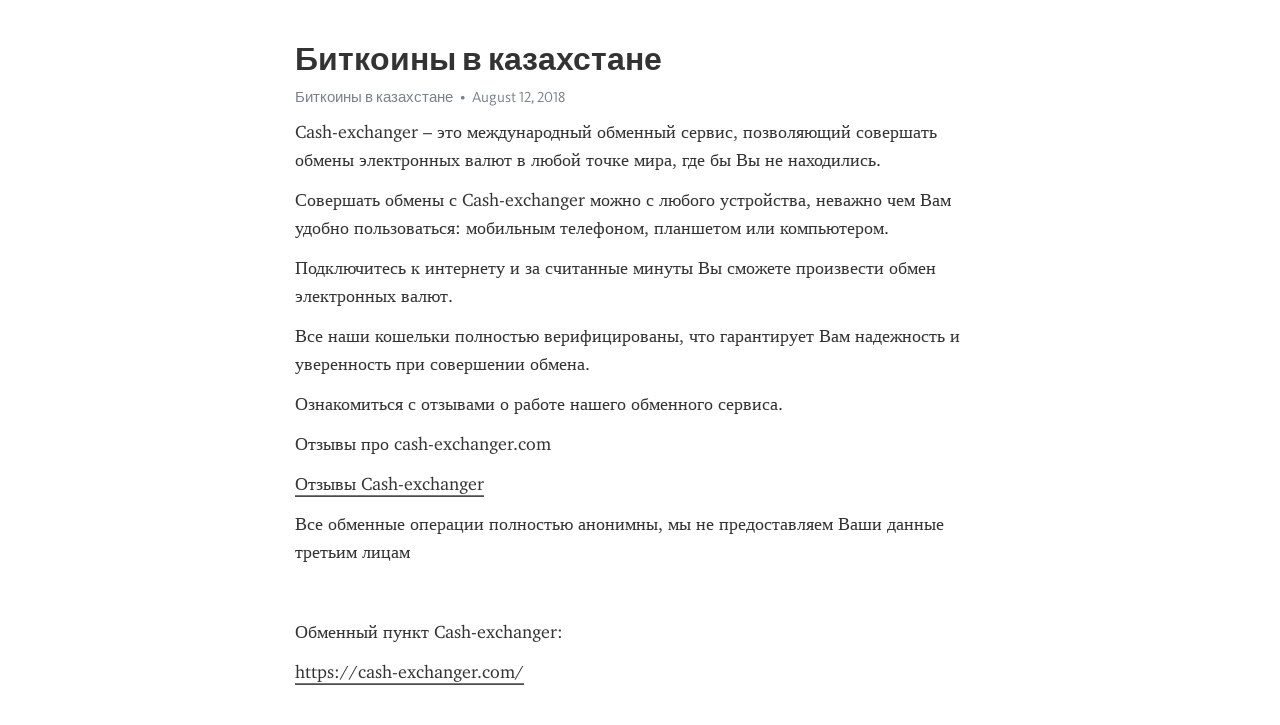

--- FILE ---
content_type: text/html; charset=utf-8
request_url: https://telegra.ph/Bitkoiny-v-kazahstane-08-12
body_size: 8826
content:
<!DOCTYPE html>
<html>
  <head>
    <meta charset="utf-8">
    <title>Биткоины в казахстане – Telegraph</title>
    <meta name="viewport" content="width=device-width, initial-scale=1.0, minimum-scale=1.0, maximum-scale=1.0, user-scalable=no" />
    <meta name="format-detection" content="telephone=no" />
    <meta http-equiv="X-UA-Compatible" content="IE=edge" />
    <meta name="MobileOptimized" content="176" />
    <meta name="HandheldFriendly" content="True" />
    <meta name="robots" content="index, follow" />
    <meta property="og:type" content="article">
    <meta property="og:title" content="Биткоины в казахстане">
    <meta property="og:description" content="Cash-exchanger – это международный обменный сервис, позволяющий совершать обмены электронных валют в любой точке мира, где бы Вы не находились.
Совершать обмены с Cash-exchanger можно с любого устройства, неважно чем Вам удобно пользоваться: мобильным телефоном, планшетом или компьютером.
Подключитесь к интернету и за считанные минуты Вы сможете произвести обмен электронных валют.
Все наши кошельки полностью верифицированы, что гарантирует Вам надежность и уверенность при совершении обмена.
Ознакомиться с отзывами…">
    <meta property="og:image" content="">
    <meta property="og:site_name" content="Telegraph">
    <meta property="article:published_time" content="2018-08-12T22:07:34+0000">
    <meta property="article:modified_time" content="2018-08-12T22:07:34+0000">
    <meta property="article:author" content="Биткоины в казахстане">
    <meta name="twitter:card" content="summary">
    <meta name="twitter:title" content="Биткоины в казахстане">
    <meta name="twitter:description" content="Cash-exchanger – это международный обменный сервис, позволяющий совершать обмены электронных валют в любой точке мира, где бы Вы не находились.
Совершать обмены с Cash-exchanger можно с любого устройства, неважно чем Вам удобно пользоваться: мобильным телефоном, планшетом или компьютером.
Подключитесь к интернету и за считанные минуты Вы сможете произвести обмен электронных валют.
Все наши кошельки полностью верифицированы, что гарантирует Вам надежность и уверенность при совершении обмена.
Ознакомиться с отзывами…">
    <meta name="twitter:image" content="">
    <link rel="canonical" href="https://telegra.ph/Bitkoiny-v-kazahstane-08-12" />
    <link rel="shortcut icon" href="/favicon.ico?1" type="image/x-icon">
    <link rel="icon" type="image/png" href="/images/favicon.png?1" sizes="16x16">
    <link rel="icon" type="image/png" href="/images/favicon_2x.png?1" sizes="32x32">
    <link href="/css/quill.core.min.css" rel="stylesheet">
    <link href="/css/core.min.css?47" rel="stylesheet">
  </head>
  <body>
    <div class="tl_page_wrap">
      <div class="tl_page">
        <main class="tl_article">
          <header class="tl_article_header" dir="auto">
            <h1>Биткоины в казахстане</h1>
            <address>
              <a rel="author">Биткоины в казахстане</a><!--
           --><time datetime="2018-08-12T22:07:34+0000">August 12, 2018</time>
            </address>
          </header>
          <article id="_tl_editor" class="tl_article_content"><h1>Биткоины в казахстане<br></h1><address>Биткоины в казахстане<br></address><p>Cash-exchanger – это международный обменный сервис, позволяющий совершать обмены электронных валют в любой точке мира, где бы Вы не находились.</p><p>Совершать обмены с Cash-exchanger можно с любого устройства, неважно чем Вам удобно пользоваться: мобильным телефоном, планшетом или компьютером.</p><p>Подключитесь к интернету и за считанные минуты Вы сможете произвести обмен электронных валют.</p><p>Все наши кошельки полностью верифицированы, что гарантирует Вам надежность и уверенность при совершении обмена.</p><p>Ознакомиться с отзывами о работе нашего обменного сервиса.</p><p>Отзывы про cash-exchanger.com</p><p><a href="https://cash-exchanger.com/reviews/" target="_blank">Отзывы Cash-exchanger</a></p><p>Все обменные операции полностью анонимны, мы не предоставляем Ваши данные третьим лицам</p><p><br></p><p>Обменный пункт Cash-exchanger:</p><p><a href="https://cash-exchanger.com/" target="_blank">https://cash-exchanger.com/</a></p><p><br></p><p><br></p><p>Андрей Россия 46.146.38.* (12 августа 2018 | 23:11)</p><p>При переводе на карту возникли трудности, банк отвергал платеж. Обратился в поддержку, в течение 15 минут вопрос был решен, перевели на другую мою карту. Оперативная техподдержка, удобный сервис, спасибо за вашу работу&#33;&#33;&#33;</p><p><br></p><p>Galina Россия 5.166.149.* (12 августа 2018 | 21:01)</p><p>Перевод был произведен супер быстро&#33; А если добавите еще Сбербанк, чтобы комиссия поменьше, лучшего о не пожелаешь&#33; Так держать&#33;</p><p><br></p><p>Влад Россия 46.42.42.* (12 августа 2018 | 10:18)</p><p>Выводил эксмо рубли на тинькофф - процедура заняла порядка 5 минут, с 25тыс заплатил комиссию 7,5 рублей.</p><p>Результатом доволен на все 146%</p><p><br></p><p>Егор Нидерланды 192.42.116.* (9 августа 2018 | 18:40)</p><p>Очень быстрыы и оперативные, я сам накосячил при вводе но ребята быстро помогли 10 из 10</p><p><br></p><p>Андрей Россия 213.87.135.* (8 августа 2018 | 19:27)</p><p>Как всегда быстро и качественно, СПС.</p><p><br></p><p>Андрей Россия 176.195.75.* (8 августа 2018 | 11:21)</p><p>Обменивал с карты ВТБ на эфир, транзакацая заняла меньше минуты, оператор отвечал очень быстро, определенно годный обменник, будем пользоваться</p><p><br></p><p>Леха Россия 93.81.174.* (6 августа 2018 | 11:19)</p><p>Все супер как и всегда</p><p><br></p><p><br></p><p><br></p><p><br></p><p><br></p><p><br></p><p><br></p><p><br></p><p><br></p><p><br></p><p><br></p><p><br></p><p><br></p><p><br></p><p><br></p><p><br></p><p><br></p><p><br></p><p><br></p><p><br></p><p><br></p><p><br></p><p><br></p><p><br></p><p>Криптовалюта набирает обороты по всему миру и Казахстан не стал исключением. Буквально в августе года заговорили о запуске отечественной криптовалюты под названием Алтынкоин, но кроме громких заявлений пока никакой дополнительной информации не поступило. В Казахстане криптовалюта не столь популярна, как в России, но всё же многие простые граждане перевели часть своих сбережений из тенге в Биткоины и другие популярные криптовалюты. Как заработать на криптовалюте, когда у Вас минимум знаний и минимум свободных средств? Об этом и многом другом мы постараемся рассказать в нашей статьей. Прежде всего необходимо понять, что криптовалюта это не золотая жила, а просто дигитальная или интернет-валюта, которая реально существует, объёмы которых контролируются и стоимость которой варьируется от практически тех же самых факторов, что и обычная валюта, например, Казахстанский тенге или доллар США. Если в мире выходят новости, поддерживающие развитие блокчейна и криптовалюты в частности, то, скорее всего, стоимость криптовалют пойдёт вверх. Тоже самое касается негативных новостей, когда, например, народный банк Китая запретил торговлю криптовалютой и две крупнейшие биржи были вынуждены закрыться. Тогда стоимость Биткоина упала на долларов за две недели. Советуем посмотреть небольшой информационный ролик портала Meduza на тему криптовалюты:. В ролике чётко упоминается пару примеров про возможности заработка на криптовалюте, но не упоминали возможность заработка на изменении стоимости криптовалюты, которая возможна вместе с бинарными опционами или другими финансовыми инструментами. Давайте пошагово, на примере брокера IQ Option, рассмотрим, как можно начать зарабатывать на криптовалюте в Казахстане или из любой точки мира:. Большинство инвесторов просто покупают криптовалюту, и тем самым они не застрахованы от падения стоимости, а торговля криптовалютой имеет меньше рамок и больше возможностей. Вторым очевидным плюсом являются более низкие комиссионный сборы у брокера IQ Option нежели у крупных бирж, где вы можете купить криптовалюту. Процент можно выставить совершенно любой, и естественно он зависит от активности трейдеров и волатильности криптовалюты. Так, например, мы советуем выставлять более рискованные сделки по более молодым криптовалютам, а по более известным Bitcoin, Litecoin, Etherium выставлять более низкий процент закрытия. То есть необходимо чётко понимать возможности той или иной криптовалюты и составлять консервативный инвестиционный портфель, если можно так выразиться. На момент написания данной статьи брокер IQ Option предлагал всем своим клиентам 13 криптовалют и две криптовалютные пары. Торговая платформа выглядит следующим образом:. Всё в принципе интуитивно понятно, но новичкам будет сначала тяжело научиться читать график, понять базовую терминология финансового рынка, именно поэтому у брокера IQ Option есть бесплатный демо-счёт, где вы сможете без риска для личного капитала освоить торговую платформу и изучить принципы торговли, и также попробовать без вложений получается ли у вас зарабатывать на торговле криптовалютой или же это не ваше. Именно поэтому необходимо очень аккуратно подходить ко всему, что связано с криптовалютой&#33; Для того чтобы быть успешным в торговле криптовалютой необходимо прежде всего научиться отслеживать важные новости данной индустрии. Отслеживать такие новости удобнее всего в каналах Telegram:. В принципе у всех представленных Telegram каналов есть ещё и сайт, поэтому кому как удобнее, но читать самые свежие новости удобно напрямую в мессенджере, так как вам автоматически будут приходить оповещения. Необходимо осознавать, что цена криптовалюты меняется каждую секунду. Помимо новостей стоимости той или иной криптовалюты зависит от технического анализа, но это более тяжёлая информация для восприятия и требует значительно больше свободного времени, чтобы полностью освоить возможность торговли криптовалютой анализируя график. Для этого кстати опять же отлично подойдёт демо-счёта IQ Option или любого другого финансового брокера, кто предоставляет такую возможность всем желающим совершенно бесплатно. Регулирование криптовалюты и какие-либо правовые нормы по данному инструменту в данный момент совершенно отсутствуют не только на территории Казахстана, но и в мире в целом. Некоторые страны активно работают над регуляцией и законами, чтобы хоть как-то начать контролировать криптовалюту, которая известна своим использованием на чёрном рынке, а также при поддержке террористов, так как все транзакции осуществляются совершенно анонимно и зашифровываются, поэтому нет никаких шансов отследить точную цепочку сделки. Нацбанк Казахстана тоже не отстаёт и работает над этим вопросом, но пока никаких чётких поправок в законе или же нововведений не было зафиксировано. Скорее всего следующий год станет поворотным в Казахстане, что касается криптовалюты и блокчейна, а до этого момента можно со спокойной совестью зарабатывать деньги на изменении стоимости Биткоина и других валют через трейдинг. Если у вас остались какие-то вопросы по теме Криптовалюта в Казахстане, то смело задавайте их в комментариях или в личные сообщения нашего аккаунта Вконтакте. Бинарные опционы это всеми доступный финансовый инструмент для заработка денег, где минимальный депозит составляет минимум рублей. Лучшие брокеры бинарных опционов в России представлены на MrBinary - экспертом в области бинарных опционов с 4-летним опытом. Бинарные опционы не просто делают Вас богаче, но также позволяют Вам виртуально владеть акциями таких крупных компаний, как Google, Apple и других. Для того чтобы безупречно знать Бинарные Опционы не обязательно быть финансовым ботаником. Декабрь 4, MrBinary в рубрике Статьи под тегами iq option , бинарные опционы , криптовалюта с 0 и 0. Советуем посмотреть небольшой информационный ролик портала Meduza на тему криптовалюты: Давайте пошагово, на примере брокера IQ Option, рассмотрим, как можно начать зарабатывать на криптовалюте в Казахстане или из любой точки мира: Криптовалюта у IQ Option На момент написания данной статьи брокер IQ Option предлагал всем своим клиентам 13 криптовалют и две криптовалютные пары. Торговая платформа выглядит следующим образом: Как узнать, в каком направлении будет двигаться цена криптовалюты? Отслеживать такие новости удобнее всего в каналах Telegram: Закон Регулирование криптовалюты и какие-либо правовые нормы по данному инструменту в данный момент совершенно отсутствуют не только на территории Казахстана, но и в мире в целом. Бинарные опционы в России являются довольно новым высокорискованным финансовым инструментом, поэтому, пожалуйста, ознакомьтесь с базовыми принципами его работы перед началом торговли. Никогда не вкладывайте деньги, которые вы не можете себе позволить потерять. На сайте также представлена информация по торговле криптовалютой и CFD контрактами.</p><p><a href="/Perevod-s-karty-na-kartu-pumb-08-12">Перевод с карты на карту пумб</a></p><h3 id="Биткоины-в-Казахстане:-обмен,-покупка,-продажа">Биткоины в Казахстане: обмен, покупка, продажа</h3><p><a href="/Sajt-dlya-obmena-deneg-08-12">Сайт для обмена денег</a></p><p><a href="/Koshelek-webmoney-v-kazahstane-08-12">Кошелек webmoney в казахстане</a></p><p><a href="/1-bitkoin-v-rublyah-sejchas-08-12">1 биткоин в рублях сейчас</a></p><h3 id="Криптовалюта-в-Казахстане:-как-заработать?">Криптовалюта в Казахстане: как заработать?</h3><p><a href="/Behst-perevody-08-12">Бэст переводы</a></p><p><a href="/Kak-zarabotat-1-bitkoin-za-mesyac-08-12">Как заработать 1 биткоин за месяц</a></p><p><a href="/Egopay-vhod-08-12">Egopay вход</a></p><h3 id="Биткоин:-История,-способы-добычи-и-статус-в-Казахстане">Биткоин: История, способы добычи и статус в Казахстане</h3><p><a href="/Bank-onlajn-privat-08-12">Банк онлайн приват</a></p><p><a href="/Bankovskij-kalkulyator-belarusbanka-08-12">Банковский калькулятор беларусбанка</a></p><p><a href="/Kurs-dollara-na-segodnya-v-pumbe-08-12">Курс доллара на сегодня в пумбе</a></p><p><a href="/Sberbank-kontakt-perevod-08-12">Сбербанк контакт перевод</a></p><p><a href="/Kak-rabotayut-bitkoin-krany-08-12">Как работают биткоин краны</a></p><h3 id="1-Биткоин-в-Тенге">1 Биткоин в Тенге</h3><p><a href="/CHto-takoe-unk-vtb-24-08-12">Что такое унк втб 24</a></p><h3 id="Законна-ли-криптовалюта-в-Казахстане?-Обмен-и-покупка-биткоинов">Законна ли криптовалюта в Казахстане? Обмен и покупка биткоинов</h3><p><a href="/1-bitkoin-ehto-skolko-satoshi-08-12">1 биткоин это сколько сатоши</a></p><h3 id="Как-обменять-биткоин-в-Казахстане?">Как обменять биткоин в Казахстане?</h3><p><a href="/Kak-perevesti-so-sberbanka-na-webmoney-08-12">Как перевести со сбербанка на webmoney</a></p><p><a href="/5-min-08-12">5 min</a></p><p><a href="/Mozhno-li-perevesti-yandeks-dengi-na-vebmani-08-12">Можно ли перевести яндекс деньги на вебмани</a></p><h3 id="1-Биткоин-в-Тенге">1 Биткоин в Тенге</h3><p><a href="/Obit-tehpodderzhka-08-12">Обит техподдержка</a></p><p><a href="/Dogecoin-v-grivny-08-12">Dogecoin в гривны</a></p><p><a href="/191-v-rublyah-08-12">191 в рублях</a></p><h3 id="Криптовалюта-в-Казахстане:-как-заработать?">Криптовалюта в Казахстане: как заработать?</h3><p><a href="/Kak-perevesti-dengi-iz-sberbanka-na-qiwi-08-12">Как перевести деньги из сбербанка на qiwi</a></p><p><a href="/Privat-24-sluzhba-podderzhki-08-12">Приват 24 служба поддержки</a></p><p><a href="/Popolnit-balans-s-yandeks-dengi-08-12">Пополнить баланс с яндекс деньги</a></p><p><a href="/0-015-bitkoin-v-rublyah-08-12">0 015 биткоин в рублях</a></p><p><a href="/Kurs-1-btc-08-12">Курс 1 btc</a></p><h3 id="1-Биткоин-в-Тенге">1 Биткоин в Тенге</h3><p><a href="/Lichnyj-kabinet-mastercard-08-12">Личный кабинет mastercard</a></p><h3 id="Биткоины-в-Казахстане:-обмен,-покупка,-продажа">Биткоины в Казахстане: обмен, покупка, продажа</h3><p><a href="/Sajty-dlya-faucetbox-08-12">Сайты для faucetbox</a></p><h3 id="1-Биткоин-в-Тенге">1 Биткоин в Тенге</h3><p><a href="/Bitkoin-zapret-v-rossii-08-12">Биткоин запрет в россии</a></p><p><a href="/Tatfondbank-bank-lichnyj-kabinet-08-12">Татфондбанк банк личный кабинет</a></p><p><a href="/Rajffajzenbank-ukraina-oficialnyj-sajt-08-12">Райффайзенбанк украина официальный сайт</a></p><h3 id="Биткоины-в-Казахстане:-обмен,-покупка,-продажа">Биткоины в Казахстане: обмен, покупка, продажа</h3><p><a href="/Kriptovalyuta-ecoin-08-12">Криптовалюта ecoin</a></p><p><a href="/Cb-privat24-08-12">Cb privat24</a></p><p><a href="/Raschetnyj-schet-v-sisteme-webmoney-08-12">Расчетный счет в системе webmoney</a></p><h3 id="1-Биткоин-в-Тенге">1 Биткоин в Тенге</h3><p><a href="/550000-dollarov-v-rublyah-08-12">550000 долларов в рублях</a></p><p><a href="/Obmen-om-08-12">Obmen om</a></p><p><a href="/2048-bitcoin-igrat-08-12">2048 bitcoin играть</a></p><p><a href="/CHto-takoe-mbth-08-12">Что такое мбтх</a></p><p><a href="/Vyigrat-bitkoiny-besplatno-08-12">Выиграть биткоины бесплатно</a></p><h3 id="Законна-ли-криптовалюта-в-Казахстане?-Обмен-и-покупка-биткоинов">Законна ли криптовалюта в Казахстане? Обмен и покупка биткоинов</h3><p><a href="/Popolnit-balans-kartoj-uralsib-08-12">Пополнить баланс картой уралсиб</a></p><h3 id="1-Биткоин-в-Тенге">1 Биткоин в Тенге</h3><p><a href="/Perevod-s-karty-tinkoff-na-yandeks-dengi-08-12">Перевод с карты тинькофф на яндекс деньги</a></p><h3 id="Биткоин:-История,-способы-добычи-и-статус-в-Казахстане">Биткоин: История, способы добычи и статус в Казахстане</h3><p><a href="/E-good-otzyvy-08-12">E good отзывы</a></p><p><a href="/Obmennik-rublej-na-bitkoiny-08-12">Обменник рублей на биткоины</a></p><p><a href="/Gazprombank-snyatie-nalichnyh-08-12">Газпромбанк снятие наличных</a></p><h3 id="Законна-ли-криптовалюта-в-Казахстане?-Обмен-и-покупка-биткоинов">Законна ли криптовалюта в Казахстане? Обмен и покупка биткоинов</h3><p><a href="/Igry-s-vyvodom-deneg-na-bitkoin-08-12">Игры с выводом денег на биткоин</a></p><p><a href="/Popovnennya-rahunku-rajffajzenbank-aval-08-12">Поповнення рахунку райффайзенбанк аваль</a></p><p><a href="/Hanty-mansijskogo-banka-08-12">Ханты мансийского банка</a></p><h3 id="Биткоин:-История,-способы-добычи-и-статус-в-Казахстане">Биткоин: История, способы добычи и статус в Казахстане</h3><p><a href="/Perevesti-dengi-s-karty-oshchad-na-privat-08-12">Перевести деньги с карты ощад на приват</a></p><p><a href="/Sistema-platezhej-lider-08-12">Система платежей лидер</a></p><p><a href="/Virusa-majnera-08-12">Вируса майнера</a></p><p><a href="/Gde-pomenyat-tenge-na-rubli-v-moskve-08-12">Где поменять тенге на рубли в москве</a></p><p><a href="/Privat-24-uah-08-12">Приват 24 uah</a></p><h3 id="Биткоины-в-Казахстане:-обмен,-покупка,-продажа">Биткоины в Казахстане: обмен, покупка, продажа</h3><p><a href="/8000-rublej-v-bitkoinah-08-12">8000 рублей в биткоинах</a></p><h3 id="1-Биткоин-в-Тенге">1 Биткоин в Тенге</h3></article>
          <div id="_tl_link_tooltip" class="tl_link_tooltip"></div>
          <div id="_tl_tooltip" class="tl_tooltip">
            <div class="buttons">
              <span class="button_hover"></span>
              <span class="button_group"><!--
             --><button id="_bold_button"></button><!--
             --><button id="_italic_button"></button><!--
             --><button id="_link_button"></button><!--
           --></span><!--
           --><span class="button_group"><!--
             --><button id="_header_button"></button><!--
             --><button id="_subheader_button"></button><!--
             --><button id="_quote_button"></button><!--
           --></span>
            </div>
            <div class="prompt">
              <span class="close"></span>
              <div class="prompt_input_wrap"><input type="url" class="prompt_input" /></div>
            </div>
          </div>
          <div id="_tl_blocks" class="tl_blocks">
            <div class="buttons">
              <button id="_image_button"></button><!--
           --><button id="_embed_button"></button>
            </div>
          </div>
          <aside class="tl_article_buttons">
            <div class="account account_top"></div>
            <button id="_edit_button" class="button edit_button">Edit</button><!--
         --><button id="_publish_button" class="button publish_button">Publish</button>
            <div class="account account_bottom"></div>
            <div id="_error_msg" class="error_msg"></div>
          </aside>
        </main>
      </div>
          <div class="tl_page_footer">
      <div id="_report_button" class="tl_footer_button">Report content on this page</div>
    </div>
    </div>
      <div class="tl_popup tl_popup_hidden" id="_report_popup">
    <main class="tl_popup_body tl_report_popup">
      <form id="_report_form" method="post">
        <section>
          <h2 class="tl_popup_header">Report Page</h2>
          <div class="tl_radio_items">
            <label class="tl_radio_item">
              <input type="radio" class="radio" name="reason" value="violence">
              <span class="tl_radio_item_label">Violence</span>
            </label>
            <label class="tl_radio_item">
              <input type="radio" class="radio" name="reason" value="childabuse">
              <span class="tl_radio_item_label">Child Abuse</span>
            </label>
            <label class="tl_radio_item">
              <input type="radio" class="radio" name="reason" value="copyright">
              <span class="tl_radio_item_label">Copyright</span>
            </label>
            <label class="tl_radio_item">
              <input type="radio" class="radio" name="reason" value="illegal_drugs">
              <span class="tl_radio_item_label">Illegal Drugs</span>
            </label>
            <label class="tl_radio_item">
              <input type="radio" class="radio" name="reason" value="personal_details">
              <span class="tl_radio_item_label">Personal Details</span>
            </label>
            <label class="tl_radio_item">
              <input type="radio" class="radio" name="reason" value="other">
              <span class="tl_radio_item_label">Other</span>
            </label>
          </div>
          <div class="tl_textfield_item tl_comment_field">
            <input type="text" class="tl_textfield" name="comment" value="" placeholder="Add Comment…">
          </div>
          <div class="tl_copyright_field">
            Please submit your DMCA takedown request to <a href="mailto:dmca@telegram.org?subject=Report%20to%20Telegraph%20page%20%22%D0%91%D0%B8%D1%82%D0%BA%D0%BE%D0%B8%D0%BD%D1%8B%20%D0%B2%20%D0%BA%D0%B0%D0%B7%D0%B0%D1%85%D1%81%D1%82%D0%B0%D0%BD%D0%B5%22&body=Reported%20page%3A%20https%3A%2F%2Ftelegra.ph%2FBitkoiny-v-kazahstane-08-12%0A%0A%0A" target="_blank">dmca@telegram.org</a>
          </div>
        </section>
        <aside class="tl_popup_buttons">
          <button type="reset" class="button" id="_report_cancel">Cancel</button>
          <button type="submit" class="button submit_button">Report</button>
        </aside>
      </form>
    </main>
  </div>
    
    <script>var T={"apiUrl":"https:\/\/edit.telegra.ph","uploadEnabled":false,"datetime":1534111654,"pageId":"2f27d7e9a546088e74e60","editable":true};(function(){var b=document.querySelector('time');if(b&&T.datetime){var a=new Date(1E3*T.datetime),d='January February March April May June July August September October November December'.split(' ')[a.getMonth()],c=a.getDate();b.innerText=d+' '+(10>c?'0':'')+c+', '+a.getFullYear()}})();</script>
    <script src="/js/jquery.min.js"></script>
    <script src="/js/jquery.selection.min.js"></script>
    <script src="/js/autosize.min.js"></script>
    <script src="/js/load-image.all.min.js?1"></script>
    <script src="/js/quill.min.js?10"></script>
    <script src="/js/core.min.js?67"></script>
    <script async src="https://t.me/_websync_?path=Bitkoiny-v-kazahstane-08-12&hash=08731463e2cfec03fb"></script>
  </body>
</html>